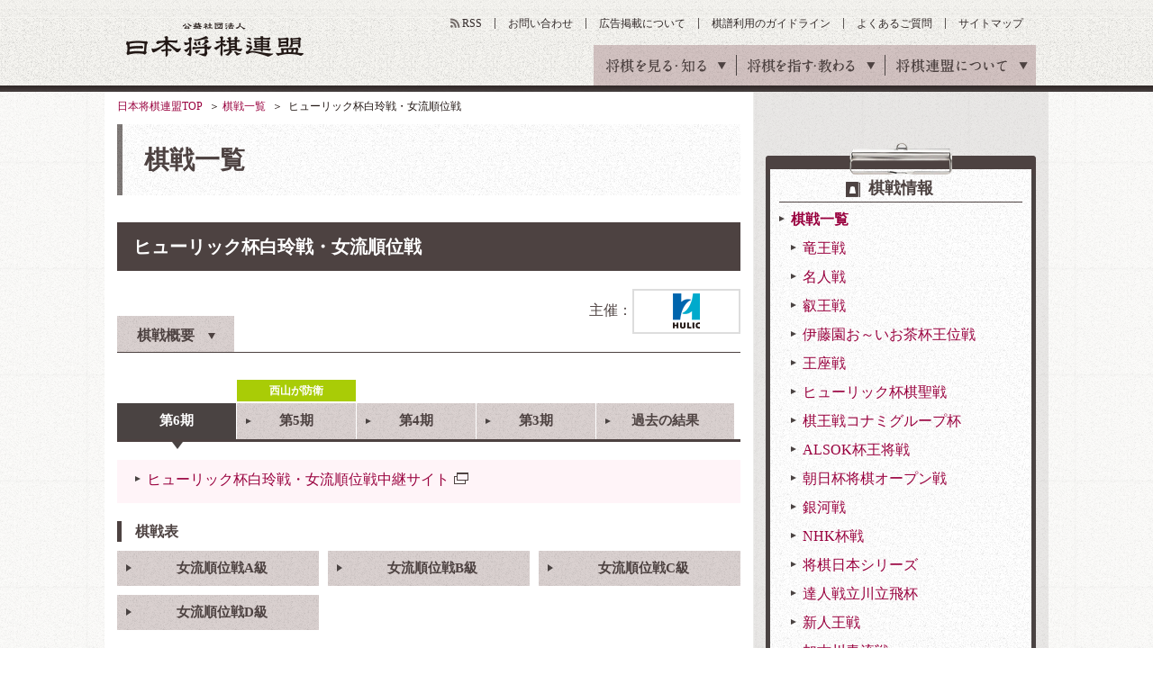

--- FILE ---
content_type: text/html
request_url: https://www.shogi.or.jp/match/hakurei/
body_size: 11149
content:
<!DOCTYPE HTML>
<html lang="ja"><!-- InstanceBegin template="/Templates/base.dwt" codeOutsideHTMLIsLocked="false" -->
<head>
<meta charset="utf-8">
<meta name="keywords" content="将棋,日本将棋連盟,しょうぎ,shogi,将棋会館">
<meta name="description" content="日本将棋連盟の
      
    
        ヒューリック杯白玲戦・女流順位戦
    
  のページです。日本将棋連盟は伝統文化としての将棋の普及発展と技術向上や将棋を通じた交流親善などを目的とした公益社団法人です。">
<title>
    
    
        ヒューリック杯白玲戦・女流順位戦
    
  ｜棋戦｜日本将棋連盟</title>

<meta property="og:title" content="
    
    
        ヒューリック杯白玲戦・女流順位戦
    
  ｜棋戦｜日本将棋連盟">
<meta property="og:type" content="article">
<meta property="og:description" content="日本将棋連盟の
      
    
        ヒューリック杯白玲戦・女流順位戦
    
  のページです。日本将棋連盟は伝統文化としての将棋の普及発展と技術向上や将棋を通じた交流親善などを目的とした公益社団法人です。">

<meta property="og:image" content="https://www.shogi.or.jp/common/images/ogp_img.png">

<link rel="alternate" type="application/atom+xml" href="https://www.shogi.or.jp/atom.xml" title="Atom">
<link rel="stylesheet" href="/common/css/styles.css?1538721371">
<link rel="stylesheet" href="/common/css/lowerSetting.css">
<link rel="stylesheet" media="all" href="/common/scripts/kifu_player/kifu_player.css" />
<meta http-equiv="X-UA-Compatible" content="IE=edge">
<script src="/common/scripts/jquery.js"></script>
<script src="/common/scripts/css_browser_selector.js"></script>
<script src="/common/scripts/fixHeight.js"></script>
<script src="/common/scripts/tab-control.js"></script>
<script src="/common/scripts/floatblock.js"></script>
<script src="/common/scripts/common.js?1538721369"></script>
<script type="text/javascript" async="async" src="//widgets.outbrain.com/outbrain.js"></script>
<script src="/common/scripts/kifu_player/kifu_player.js" type="text/javascript"></script>
<link rel="manifest" href="/common/scripts/manifest.json">
<script src="/common/scripts/js/brm/brm_pf.js"></script>
<script src="/common/scripts/js/brm/brm.js"></script>


      <link rel="stylesheet" href="/match/assets/css/match.css">
      <script src="/match/assets/js/match.js"></script>
      <script src="/common/scripts/gifffer.js"></script>
      

<!--[if lt IE 9]> <script src="/common/scripts/html5shiv.js"></script> <![endif]-->
<meta name="viewport" content="width=1100">
<script async='async' src='https://www.googletagservices.com/tag/js/gpt.js'></script>
<script>
  var googletag = googletag || {};
  googletag.cmd = googletag.cmd || [];
</script>
<script type="text/javascript">
var shgAd = new Object();
shgAd.path_value = location.pathname.substr(0,40);
shgAd.ref_value = "null";
if (document.referrer){
shgAd.ref_array=new Array();
shgAd.ref_array=document.referrer.split("/"); 
shgAd.ref_value = shgAd.ref_array[2];}
</script>

<script>
  googletag.cmd.push(function() {
  googletag.defineSlot('/1482203494/shogi_pc_topbanner', [[728, 90], [970, 90]], 'div-gpt-ad-1544087724462-0').addService(googletag.pubads());
  googletag.defineSlot('/1482203494/shogi_pc_footerbanner', [[970, 90], [970, 250]], 'div-gpt-ad-1544087894932-0').addService(googletag.pubads());
    googletag.defineSlot('/1482203494/shogi_pc_1strectangle', [[1, 1], [300, 250]], 'div-gpt-ad-1505270177229-0').addService(googletag.pubads());
    googletag.defineSlot('/1482203494/shogi_pc_2ndrectangle', [[1, 1], [300, 250]], 'div-gpt-ad-1505270177229-1').addService(googletag.pubads());
    googletag.defineSlot('/1482203494/shogi_pc_3rdrectangle', [[300, 250], [300, 600], [1, 1]], 'div-gpt-ad-1505270177229-2').addService(googletag.pubads());
  googletag.defineSlot('/1482203494/shogi_pc_text_column', ['fluid'], 'div-gpt-ad-1505275057006-3').addService(googletag.pubads());
    googletag.defineSlot('/1482203494/shogi_pc_2nd_middlerectangle_left', [[1, 1], [300, 250], [336, 280]], 'div-gpt-ad-1505273874215-3').addService(googletag.pubads());
    googletag.defineSlot('/1482203494/shogi_pc_2nd_middlerectangle_right', [[1, 1], [300, 250], [336, 280]], 'div-gpt-ad-1505273874215-4').addService(googletag.pubads());
    googletag.pubads().enableSingleRequest();
    googletag.pubads().collapseEmptyDivs();
    googletag.pubads().setTargeting('ref', shgAd.ref_value).setTargeting('url', shgAd.path_value);
    googletag.enableServices();
  });
</script>

</head>

<body>
<!-- Google Tag Manager -->
<noscript><iframe src="//www.googletagmanager.com/ns.html?id=GTM-W9B75J"
height="0" width="0" style="display:none;visibility:hidden"></iframe></noscript>
<script>(function(w,d,s,l,i){w[l]=w[l]||[];w[l].push({'gtm.start':
new Date().getTime(),event:'gtm.js'});var f=d.getElementsByTagName(s)[0],
j=d.createElement(s),dl=l!='dataLayer'?'&l='+l:'';j.async=true;j.src=
'//www.googletagmanager.com/gtm.js?id='+i+dl;f.parentNode.insertBefore(j,f);
})(window,document,'script','dataLayer','GTM-W9B75J');</script>
<!-- End Google Tag Manager -->
<!-- facebook sns -->
<div id="fb-root"></div>
<script>(function(d, s, id) {
  var js, fjs = d.getElementsByTagName(s)[0];
  if (d.getElementById(id)) return;
  js = d.createElement(s); js.id = id;
  js.src = "//connect.facebook.net/ja_JP/sdk.js#xfbml=1&version=v2.6";
  fjs.parentNode.insertBefore(js, fjs);
}(document, 'script', 'facebook-jssdk'));</script>

<!-- google sns -->

<script type="text/javascript">
  window.___gcfg = {lang: 'ja'};

  (function() {
    var po = document.createElement('script'); po.type = 'text/javascript'; po.async = true;
    po.src = 'https://apis.google.com/js/plusone.js';
    var s = document.getElementsByTagName('script')[0]; s.parentNode.insertBefore(po, s);
  })();
</script>
<div id="wrapper" class="column">

<header id="gheader">
<div class="gheaderInner">
<p class="logo"><a href="/">公益社団法人 日本将棋連盟</a></p>
<nav id="gnav">
<ul>
<li><span>将棋を見る・知る</span>
<div class="innerNav">
<ul>
<li><a id="news" href="/news/"><span class="gnavTxt-innerNav_01">将棋ニュース</span></a></li>
<li><a id="event" href="/event/"><span class="gnavTxt-innerNav_02">イベント・大会</span></a></li>
<li class="active"><a id="column" href="/column/"><span class="gnavTxt-innerNav_03">将棋コラム</span></a></li>
<li><a id="game" href="/game/"><span class="gnavTxt-innerNav_04">対局予定・結果</span></a></li>
<li><a id="match" href="/match/"><span class="gnavTxt-innerNav_05">棋戦（奨励会）</span></a></li>
<li><a id="player" href="/player/"><span class="gnavTxt-innerNav_06">棋士データベース</span></a></li>
</ul></div></li>
<li><span>将棋を指す・教わる</span>
<div class="innerNav">
<ul>
<li><a id="tournament" href="/tournament/"><span class="gnavTxt-innerNav_07">将棋大会</span></a></li>
<li><a id="school" href="/school/"><span class="gnavTxt-innerNav_08">将棋道場・教室</span></a></li>
<li><a id="branch" href="/branch/"><span class="gnavTxt-innerNav_09">支部・指導員</span></a></li>
<li><a id="license" href="/license/"><span class="gnavTxt-innerNav_10">免状</span></a></li>
<li><a id="tsumeShogi" href="/tsume_shogi/"><span class="gnavTxt-innerNav_11">詰将棋</span></a></li>
<li><a id="knowledge" href="/knowledge/"><span class="gnavTxt-innerNav_12">将棋の基礎知識</span></a></li>
</ul></div></li>
<li><span>将棋連盟について</span>
<div class="innerNav">
<ul>
<li><a id="about" href="/about/"><span class="gnavTxt-innerNav_13">連盟概要</span></a></li>
<li><a id="history" href="/history/"><span class="gnavTxt-innerNav_14">将棋の歴史</span></a></li>
<li><a id="kishikai" href="/kishikai/"><span class="gnavTxt-innerNav_15">棋士会</span></a></li>
<li><a id="base_tokyo" href="/about/base/tokyo/"><span class="gnavTxt-innerNav_16">将棋会館のご案内</span></a></li>
<li><a id="disclosure" href="/about/information_disclosure.html"><span class="gnavTxt-innerNav_17">情報公開</span></a></li>
<li class="kansai"><a id="base_kansai" href="/kansai/"><span class="gnavTxt-innerNav_18">関西将棋会館</span></a></li>
</ul></div></li>
</ul>
<!-- / #gnav --></nav>

<ul class="headerUtilityNav">
<li class="rss"><a id="rss" href="https://www.shogi.or.jp/atom.xml" target="_blank">RSS</a></li>
<li><a id="contact" href="/info/">お問い合わせ</a></li>
<li><a id="advertising" href="/advertising/">広告掲載について</a></li>
<li><a id="kifuguideline" href="https://www.shogi.or.jp/kifuguideline/terms.html">棋譜利用のガイドライン</a></li>
<li><a id="faq" href="/faq/">よくあるご質問</a></li>
<li><a id="sitemap" href="/sitemap/">サイトマップ</a></li>
</ul>

<!-- / .gheaderInner --></div>
<!-- / #gheader --></header>
      

        <div class="topicpath">
          <ul>
            <li><a href="/">日本将棋連盟TOP</a></li>
            <!-- InstanceBeginEditable name="topicPath" -->
            <li><a href="/match/">棋戦一覧</a></li>
            <li>
              
    
        ヒューリック杯白玲戦・女流順位戦
    
  
            </li>
            <!-- InstanceEndEditable -->
          </ul>
          <!-- / .topicpath -->
        </div>

        <div id="container" class="hakurei match">
<main id="main">
<section id="contents" class="index">
<!-- InstanceBeginEditable name="contents" -->
<div class="section02">
<h1 class="pageHeadingElementsA01">棋戦一覧</h1>
<!-- / .section02 -->
</div>

<div class="section02">
<h2 class="headingElementsA01">
    
        ヒューリック杯白玲戦・女流順位戦
    
  </h2>
<!-- / .section02 -->
</div>

<div class="headingElementsA01Area">

<div class="matchDetails">
  <a href="#"><h3 class="matchDetailsTtl matchDetailsTtlClosed" id="matchDetailsBtn">棋戦概要</h3></a>
 <p class="headingA01Parts01">主催：<a href="https://www.hulic.co.jp/" target="_blank"><img src="/common/images/mod_logo_header_hulic_01.png" width="120" height="50" alt="ヒューリック株式会社"></a></p>


</div>
<!-- / .headingElementsA01Area -->
</div>

<div class="section04">
<div class="textAreaElements01 matchDetailsHide" id="matchDetailsContent">

<h3 class="fwb">正式名称</h3>
<p class="mb20">「ヒューリック杯 白玲戦・女流順位戦」</p>

<h3 class="fwb">タイトル称号名</h3>
<p class="mb20">「白玲」</p>

<h3 class="fwb">棋戦</h3>
<p class="mb20">
＜女流順位戦＞<br>
全女流棋士をA級からD級の4クラスに分けリーグ戦を行います。<br>
A級で同率首位の女流棋士が複数出た場合は、同率者によるプレーオフを行い白玲への挑戦を決定します。

</p>

<h3 class="fwb">持ち時間</h3>
<p class="mb20">
C級・D級：各2時間(チェスクロック)切れたら一手60秒未満<br>
A級・B級：各3時間(チェスクロック)切れたら一手60秒未満<br>
白玲戦七番勝負：各4時間(チェスクロック)切れたら一手60秒未満
</p>

<h3 class="fwb">優勝賞金</h3>
<p class="mb0">4000万円</p>
</div>
<!-- / .section04 -->
</div>

<div class="section04">
<div class="tabElements01 jsTabElements01">
<ul class="match-status">



  <li></li>



  <li><span class="cal-green">西山が防衛 </span></li>



  <li></li>



  <li></li>



</ul>
<ul id="jsTabE01_tabNav" class="tabNav01 floatListMatch toptab-border">
  
  
  <li>
    <a href="#jsTabE01_01" style="height:40px;" class="">
      第6期
    </a>
  </li>
  
  
  <li>
    <a href="#jsTabE01_02" style="height:40px;" class="">
      第5期
    </a>
  </li>
  
  
  <li>
    <a href="#jsTabE01_03" style="height:40px;" class="">
      第4期
    </a>
  </li>
  
  
  <li>
    <a href="#jsTabE01_04" style="height:40px;" class="">
      第3期
    </a>
  </li>
  
  
  
  
  <li>
    <a href="#jsTabE01_05" style="height:40px;">
      過去の結果
    </a>
  </li>
  
</ul>



<div id="jsTabE01_01" class="tabContentsA02" style="display: block;">




<div class="innerBlock02 mb20">
<p class="linkStyle01 mb5"><a href="http://live.shogi.or.jp/hakurei/" target="_blank">ヒューリック杯白玲戦・女流順位戦中継サイト</a></p>
<!-- / .innerBlock02 --></div>








<div class="mb20">
<h4 class="headingElementsC01 min">棋戦表</h4>
<ul class="floatListA01Col3-10 btnElementsC01 tac">

<li><a href="/match/hakurei/6/a.html" target="_blank">女流順位戦A級</a></li>
<li><a href="/match/hakurei/6/b.html" target="_blank">女流順位戦B級</a></li>
<li><a href="/match/hakurei/6/c.html" target="_blank">女流順位戦C級</a></li>
<li><a href="/match/hakurei/6/d.html" target="_blank">女流順位戦D級</a></li>
</ul>
</div>





</div>


<div id="jsTabE01_02" class="tabContentsA02" style="display: block;">




<div class="innerBlock02 mb20">
<p class="linkStyle01 mb5"><a href="http://live.shogi.or.jp/hakurei/" target="_blank">ヒューリック杯白玲戦・女流順位戦中継サイト</a></p>
<!-- / .innerBlock02 --></div>










<div class="uniqueLayoutElements01 mb20">
<div class="imgArea">
<div class="inner">
<figure class="image"><img src="/match/images/ph_winner/05hakurei_nisiyama.jpg" alt=""></figure><p>第5期白玲</p>
<p class="name"><a href="/player/lady/73.html">西山朋佳</a></p>
<!-- / .inner -->
</div>
<!-- / .imgArea -->
</div>


<div class="innerBlock01">
<h3 class="headingElementsA01 min ico03">七番勝負</h3>
<table class="tableElements06 mb30">
<colgroup><col class="col01"></colgroup>
<colgroup>
<col class="col02">
<col class="col02">
<col class="col02">
<col class="col02">
<col class="col02">
<col class="col02">
<col class="col02">
<col class="col02">
</colgroup>
<thead><tr>
<th scope="col">対局者・局数</th>
<th scope="col">第1局</th>
<th scope="col">第2局</th>
<th scope="col">第3局</th>
<th scope="col">第4局</th>
<th scope="col">第5局</th>
<th scope="col">第6局</th>
<th scope="col">第7局</th>	
<th scope="col">&nbsp;</th>
</tr></thead>
<tbody>
<tr>
<td><a href="/player/lady/73.html">西山朋佳</a>白玲</td>
<td>○</td>
<td>●</td>
<td>●</td>
<td>○</td>
<td>○</td>
<td>○</td>
<td></td>
<td>防衛</td>
</tr>
<tr>
<td><a href="/player/lady/33.html">福間香奈</a>女流六冠</td>
<td>●</td>
<td>○</td>
<td>○</td>
<td>●</td>
<td>●</td>
<td>●</td>
<td></td>
<td></td>
</tr>
</tbody>
</table>
<p class="linkStyle01 tar">
  <a href="/match/hakurei/5/index.html" target="_blank">第5期七番勝負概要・日程はこちら</a>
</p>



<!-- / .innerBlock01 -->
</div>
<!-- / .uniqueLayoutElements01 -->
</div>





<div class="mb20">
<h4 class="headingElementsC01 min">棋戦表</h4>
<ul class="floatListA01Col3-10 btnElementsC01 tac">

<li><a href="/match/hakurei/5/a.html" target="_blank">女流順位戦A級</a></li>
<li><a href="/match/hakurei/5/b.html" target="_blank">女流順位戦B級</a></li>
<li><a href="/match/hakurei/5/c.html" target="_blank">女流順位戦C級</a></li>
<li><a href="/match/hakurei/5/d.html" target="_blank">女流順位戦D級</a></li>
</ul>
</div>





</div>


<div id="jsTabE01_03" class="tabContentsA02" style="display: block;">




<div class="innerBlock02 mb20">
<p class="linkStyle01 mb5"><a href="http://live.shogi.or.jp/hakurei/" target="_blank">ヒューリック杯白玲戦・女流順位戦中継サイト</a></p>
<!-- / .innerBlock02 --></div>










<div class="uniqueLayoutElements01 mb20">
<div class="imgArea">
<div class="inner">
<figure class="image"><img src="/match/images/ph_winner/04hakurei_nisiyama.jpg" alt=""></figure><p>第4期白玲</p>
<p class="name"><a href="/player/lady/73.html">西山朋佳</a></p>
<!-- / .inner -->
</div>
<!-- / .imgArea -->
</div>


<div class="innerBlock01">
<h3 class="headingElementsA01 min ico03">七番勝負</h3>
<table class="tableElements06 mb30">
<colgroup><col class="col01"></colgroup>
<colgroup>
<col class="col02">
<col class="col02">
<col class="col02">
<col class="col02">
<col class="col02">
<col class="col02">
<col class="col02">
<col class="col02">
</colgroup>
<thead><tr>
<th scope="col">対局者・局数</th>
<th scope="col">第1局</th>
<th scope="col">第2局</th>
<th scope="col">第3局</th>
<th scope="col">第4局</th>
<th scope="col">第5局</th>
<th scope="col">第6局</th>
<th scope="col">第7局</th>	
<th scope="col">&nbsp;</th>
</tr></thead>
<tbody>
<tr>
<td><a href="/player/lady/73.html">西山朋佳</a>白玲</td>
<td>○</td>
<td>●</td>
<td>●</td>
<td>○</td>
<td>□</td>
<td>□</td>
<td></td>
<td>防衛</td>
</tr>
<tr>
<td><a href="/player/lady/33.html">福間香奈</a>女流五冠</td>
<td>●</td>
<td>○</td>
<td>○</td>
<td>●</td>
<td>■</td>
<td>■</td>
<td></td>
<td></td>
</tr>
</tbody>
</table>
<p class="linkStyle01 tar">
  <a href="/match/hakurei/4/index.html" target="_blank">第4期七番勝負概要・日程はこちら</a>
</p>



<!-- / .innerBlock01 -->
</div>
<!-- / .uniqueLayoutElements01 -->
</div>





<div class="mb20">
<h4 class="headingElementsC01 min">棋戦表</h4>
<ul class="floatListA01Col3-10 btnElementsC01 tac">

<li><a href="/match/hakurei/4/a.html" target="_blank">女流順位戦A級</a></li>
<li><a href="/match/hakurei/4/b.html" target="_blank">女流順位戦B級</a></li>
<li><a href="/match/hakurei/4/c.html" target="_blank">女流順位戦C級</a></li>
<li><a href="/match/hakurei/4/d.html" target="_blank">女流順位戦D級</a></li>
</ul>
</div>





</div>


<div id="jsTabE01_04" class="tabContentsA02" style="display: block;">




<div class="innerBlock02 mb20">
<p class="linkStyle01 mb5"><a href="http://live.shogi.or.jp/hakurei/" target="_blank">ヒューリック杯白玲戦・女流順位戦中継サイト</a></p>
<!-- / .innerBlock02 --></div>










<div class="uniqueLayoutElements01 mb20">
<div class="imgArea">
<div class="inner">
<figure class="image"><img src="/match/images/ph_winner/03hakurei_nisiyama.jpg" alt=""></figure><p>第3期白玲</p>
<p class="name"><a href="/player/lady/73.html">西山朋佳</a></p>
<!-- / .inner -->
</div>
<!-- / .imgArea -->
</div>


<div class="innerBlock01">
<h3 class="headingElementsA01 min ico03">七番勝負</h3>
<table class="tableElements06 mb30">
<colgroup><col class="col01"></colgroup>
<colgroup>
<col class="col02">
<col class="col02">
<col class="col02">
<col class="col02">
<col class="col02">
<col class="col02">
<col class="col02">
<col class="col02">
</colgroup>
<thead><tr>
<th scope="col">対局者・局数</th>
<th scope="col">第1局</th>
<th scope="col">第2局</th>
<th scope="col">第3局</th>
<th scope="col">第4局</th>
<th scope="col">第5局</th>
<th scope="col">第6局</th>
<th scope="col">第7局</th>	
<th scope="col">&nbsp;</th>
</tr></thead>
<tbody>
<tr>
<td><a href="/player/lady/33.html">里見香奈</a>白玲</td>
<td>○</td>
<td>●</td>
<td>●</td>
<td>●</td>
<td>○</td>
<td>○</td>
<td>●</td>
<td></td>
</tr>
<tr>
<td><a href="/player/lady/73.html">西山朋佳</a>女流三冠</td>
<td>●</td>
<td>○</td>
<td>○</td>
<td>○</td>
<td>●</td>
<td>●</td>
<td>○</td>
<td>奪取</td>
</tr>
</tbody>
</table>
<p class="linkStyle01 tar">
  <a href="/match/hakurei/3/index.html" target="_blank">第3期七番勝負概要・日程はこちら</a>
</p>



<!-- / .innerBlock01 -->
</div>
<!-- / .uniqueLayoutElements01 -->
</div>





<div class="mb20">
<h4 class="headingElementsC01 min">棋戦表</h4>
<ul class="floatListA01Col3-10 btnElementsC01 tac">

<li><a href="/match/hakurei/3/a.html" target="_blank">女流順位戦A級</a></li>
<li><a href="/match/hakurei/3/b.html" target="_blank">女流順位戦B級</a></li>
<li><a href="/match/hakurei/3/c.html" target="_blank">女流順位戦C級</a></li>
<li><a href="/match/hakurei/3/d.html" target="_blank">女流順位戦D級</a></li>
</ul>
</div>





</div>





<div id="jsTabE01_05" class="tabContentsA02" style="display: none;">



<table class="tableElements05 tac">
<colgroup style="width:40px;"></colgroup>
<colgroup style="width:auto;"></colgroup>
<colgroup style="width:110px;"></colgroup>
<colgroup style="width:auto;"></colgroup>
<colgroup style="width:110px;"></colgroup>
<colgroup style="width:280px;"></colgroup>
<thead><tr>
<th scope="col">期</th>
<th scope="col">年</th>
<th scope="col">優勝者</th>
<th scope="col">成績</th>
<th scope="col">相手</th>
<th scope="col">女流順位戦対戦表</th>
</tr></thead>
<tbody>

<tr>
<td>5</td>
<td>2025</td>
<td><a href="/player/lady/73.html">西山朋佳</a></td>
<td>４－２</td>
<td><a href="/player/lady/33.html">福間香奈</a></td>
<td>
<a href="/match/hakurei/5/index.html" target="_blank">七番勝負</a> ｜	
<a href="/match/hakurei/5/a.html" target="_blank">Ａ級</a> ｜<br>
<a href="/match/hakurei/5/b.html" target="_blank">Ｂ級</a> ｜
<a href="/match/hakurei/5/c.html" target="_blank">Ｃ級</a> ｜
<a href="/match/hakurei/5/d.html" target="_blank">Ｄ級</a>
</td>
</tr>


<tr>
<td>4</td>
<td>2024</td>
<td><a href="/player/lady/73.html">西山朋佳</a></td>
<td>４－２</td>
<td><a href="/player/lady/33.html">福間香奈</a></td>
<td>
<a href="/match/hakurei/4/index.html" target="_blank">七番勝負</a> ｜	
<a href="/match/hakurei/4/a.html" target="_blank">Ａ級</a> ｜<br>
<a href="/match/hakurei/4/b.html" target="_blank">Ｂ級</a> ｜
<a href="/match/hakurei/4/c.html" target="_blank">Ｃ級</a> ｜
<a href="/match/hakurei/4/d.html" target="_blank">Ｄ級</a>
</td>
</tr>


<tr>
<td>3</td>
<td>2023</td>
<td><a href="/player/lady/73.html">西山朋佳</a></td>
<td>４－３</td>
<td><a href="/player/lady/33.html">里見香奈</a></td>
<td>
<a href="/match/hakurei/3/index.html" target="_blank">七番勝負</a> ｜	
<a href="/match/hakurei/3/a.html" target="_blank">Ａ級</a> ｜<br>
<a href="/match/hakurei/3/b.html" target="_blank">Ｂ級</a> ｜
<a href="/match/hakurei/3/c.html" target="_blank">Ｃ級</a> ｜
<a href="/match/hakurei/3/d.html" target="_blank">Ｄ級</a>
</td>
</tr>


<tr>
<td>2</td>
<td>2022</td>
<td><a href="/player/lady/33.html">里見香奈</a></td>
<td>４－３</td>
<td><a href="/player/lady/73.html">西山朋佳</a></td>
<td>
<a href="/match/hakurei/2/index.html" target="_blank">七番勝負</a> ｜	
<a href="/match/hakurei/2/a.html" target="_blank">Ａ級</a> ｜<br>
<a href="/match/hakurei/2/b.html" target="_blank">Ｂ級</a> ｜
<a href="/match/hakurei/2/c.html" target="_blank">Ｃ級</a> ｜
<a href="/match/hakurei/2/d.html" target="_blank">Ｄ級</a>
</td>
</tr>

<tr>
<td>1</td>
<td>2021</td>
<td><a href="/player/lady/73.html">西山朋佳</a></td>
<td>４－０</td>
<td>渡部　愛※</td>
<td>
<a href="/match/hakurei/1/index.html" target="_blank">七番勝負</a> ｜	
<a href="/match/hakurei/1/tournament.html" target="_blank">順位決定トーナメント戦</a> ｜<br>
<a href="/match/hakurei/1/league_ad.html" target="_blank">順位決定リーグ戦A組～D組</a> ｜
<a href="/match/hakurei/1/league_eh.html" target="_blank">順位決定リーグ戦E組～H組</a>
</td>
</tr>
</tbody>
</table>





</div>


<ul id="jsTabE01_tabNav_b" class="tabNav01 floatListMatch bottab-border">

  
  
  <li>
    <a href="#jsTabE01_01" style="height:40px;">
      第6期
    </a>
  </li>
  
  
  <li>
    <a href="#jsTabE01_02" style="height:40px;">
      第5期
    </a>
  </li>
  
  
  <li>
    <a href="#jsTabE01_03" style="height:40px;">
      第4期
    </a>
  </li>
  
  
  <li>
    <a href="#jsTabE01_04" style="height:40px;">
      第3期
    </a>
  </li>
  
  
  
  
  <li>
    <a href="#jsTabE01_05" style="height:40px;">
      過去の結果
    </a>
  </li>
  
</ul>

<!-- / .jsTabElements01 -->
</div>
<!-- / .section04 -->
</div>

<div class="column2-A01 imgColumnElements02 mb40">
<div class="inner">
<!-- /1482203494/shogi_pc_2nd_middlerectangle_left -->
<div id='div-gpt-ad-1505273874215-3'>
<script>
googletag.cmd.push(function() { googletag.display('div-gpt-ad-1505273874215-3'); });
</script>
</div>
<!-- / .inner --></div>
<div class="inner">
<!-- /1482203494/shogi_pc_2nd_middlerectangle_right -->
<div id='div-gpt-ad-1505273874215-4'>
<script>
googletag.cmd.push(function() { googletag.display('div-gpt-ad-1505273874215-4'); });
</script>
</div>
<!-- / .inner -->
</div>
<!-- / .column2-A01 -->
</div>

<div class="section02">
<div class="headingElementsA01Area">
<h2 class="headingElementsA01 min ico04"><!--ヒューリック杯白玲戦・女流順位戦-->関連記事</h2>
<p class="headingA01Parts01 linkStyle02"><a href="/report/match_hakurei/index.html">もっと見る</a></p>
<!-- / .headingElementsA01Area --></div>
<!-- / .section02 --></div>
<div class="section02">
<div class="column3-A01 fixHeight imgColumnElements01 subReport01">
<div class="inner"><a href="https://www.shogi.or.jp/event/2025/11/5_57.html?mi=rlt_match"><figure class="image"><img src="/event/image/thumbnail_l.jpg" alt=""></figure><p class="date">2025年11月06日</p><p class="text">ヒューリック杯第5期白玲戦　西山朋佳白玲就位式 参加者募集のお知らせ</p></a></div><div class="inner"><a href="https://www.shogi.or.jp/news/2025/10/251018_n_result_01.html?mi=rlt_match"><figure class="image"><img src="https://www.shogi.or.jp/news/assets_c/2025/10/news_hakurei5_06-thumb-autox130-48640.jpg" alt=""></figure><p class="date">2025年10月18日</p><p class="text">西山朋佳白玲VS福間香奈女流六冠 ヒューリック杯第5期白玲戦七番勝負第6局 西山白玲の勝利</p></a></div><div class="inner"><a href="https://www.shogi.or.jp/news/2025/10/251018_n_01.html?mi=rlt_match"><figure class="image"><img src="https://www.shogi.or.jp/news/assets_c/2025/10/news_hakurei5_06-thumb-autox130-48640.jpg" alt=""></figure><p class="date">2025年10月18日</p><p class="text">西山朋佳白玲VS福間香奈女流六冠 ヒューリック杯第5期白玲戦七番勝負第6局</p></a></div><div class="inner"><a href="https://www.shogi.or.jp/news/2025/10/56r.html?mi=rlt_match"><figure class="image"><img src="/news/image/thumbnail_l.jpg" alt=""></figure><p class="date">2025年10月17日</p><p class="text">ヒューリック杯第5期白玲戦戦七番勝負第6局をRチャンネルでライブ配信</p></a></div><div class="inner"><a href="https://www.shogi.or.jp/news/2025/10/251011_n_result_01.html?mi=rlt_match"><figure class="image"><img src="https://www.shogi.or.jp/news/assets_c/2025/10/news_hakurei5_05-thumb-autox130-48578.jpg" alt=""></figure><p class="date">2025年10月11日</p><p class="text">西山朋佳白玲VS福間香奈女流六冠 ヒューリック杯第5期白玲戦七番勝負第5局 西山白玲の勝利</p></a></div><div class="inner"><a href="https://www.shogi.or.jp/news/2025/10/251011_n_01.html?mi=rlt_match"><figure class="image"><img src="https://www.shogi.or.jp/news/assets_c/2025/10/news_hakurei5_05-thumb-autox130-48578.jpg" alt=""></figure><p class="date">2025年10月11日</p><p class="text">西山朋佳白玲VS福間香奈女流六冠 ヒューリック杯第5期白玲戦七番勝負第5局</p></a></div><!-- / .column3-A01 --></div>
<!-- / .section02 --></div>





<!--//For article page footer - Desktop and Mobile-->
<div class="OUTBRAIN" data-src="DROP_PERMALINK_HERE" data-widget-id="AR_1" data-ob-template="JapanShogiAssociation"></div>
<div class="OUTBRAIN" data-src="DROP_PERMALINK_HERE" data-widget-id="AR_2" data-ob-template="JapanShogiAssociation"></div>


</mt:If>
</section>

  <aside id="aside">
  
  <div class="addArea">
<!-- /1482203494/shogi_pc_1strectangle -->
<div id='div-gpt-ad-1505270177229-0'>
<script>
googletag.cmd.push(function() { googletag.display('div-gpt-ad-1505270177229-0'); });
</script>
</div>
<!-- / .addArea --></div>
      <div class="asideParts01">
        <dl class="linkStyle01">
          <dt><span class="ico02">棋戦情報</span></dt>
          
            <dd class="active">
              <a href="/match/">
              棋戦一覧
              </a>
              
                
                  
                    
                      
                    
                      
                    
                      
                    
                      
                    
                      
                    
                      
                    
                      
                    
                      
                    
                      
                    
                      
                    
                      
                    
                      
                    
                      
                    
                      
                    
                      
                    
                      
                    
                      
                    
                    
                      <ul>
                        
                        
                        
                        <li>
                          <a href="/match/kisenichiran/../ryuuou/">
                            竜王戦
                          </a>
                        </li>
                        
                        
                      
                        
                        
                        <li>
                          <a href="/match/kisenichiran/../junni/">
                            名人戦
                          </a>
                        </li>
                        
                        
                      
                        
                        
                        <li>
                          <a href="/match/kisenichiran/../eiou/">
                            叡王戦
                          </a>
                        </li>
                        
                        
                      
                        
                        
                        <li>
                          <a href="/match/kisenichiran/../oui/">
                            伊藤園お～いお茶杯王位戦
                          </a>
                        </li>
                        
                        
                      
                        
                        
                        <li>
                          <a href="/match/kisenichiran/../ouza/">
                            王座戦
                          </a>
                        </li>
                        
                        
                      
                        
                        
                        <li>
                          <a href="/match/kisenichiran/../kisei/">
                            ヒューリック杯棋聖戦
                          </a>
                        </li>
                        
                        
                      
                        
                        
                        <li>
                          <a href="/match/kisenichiran/../kiou/">
                            棋王戦コナミグループ杯
                          </a>
                        </li>
                        
                        
                      
                        
                        
                        <li>
                          <a href="/match/kisenichiran/../oushou/">
                            ALSOK杯王将戦
                          </a>
                        </li>
                        
                        
                      
                        
                        
                        <li>
                          <a href="/match/kisenichiran/../asahi_cup/">
                            朝日杯将棋オープン戦
                          </a>
                        </li>
                        
                        
                      
                        
                        
                        <li>
                          <a href="/match/kisenichiran/../ginga/">
                            銀河戦
                          </a>
                        </li>
                        
                        
                      
                        
                        
                        <li>
                          <a href="/match/kisenichiran/../nhk/">
                            NHK杯戦
                          </a>
                        </li>
                        
                        
                      
                        
                        
                        <li>
                          <a href="/match/kisenichiran/../jt/">
                            将棋日本シリーズ
                          </a>
                        </li>
                        
                        
                      
                        
                        
                        <li>
                          <a href="/match/kisenichiran/../tatsujinsen/">
                            達人戦立川立飛杯
                          </a>
                        </li>
                        
                        
                      
                        
                        
                        <li>
                          <a href="/match/kisenichiran/../shinjin/">
                            新人王戦
                          </a>
                        </li>
                        
                        
                      
                        
                        
                        <li>
                          <a href="/match/kisenichiran/../kakogawa/">
                            加古川青流戦
                          </a>
                        </li>
                        
                        
                      
                        
                        
                        <li>
                          <a href="/match/kisenichiran/../abematv/">
                            ABEMAトーナメント
                          </a>
                        </li>
                        
                        
                      
                        
                        
                        <li>
                          <a href="/match/kisenichiran/../suntory/">
                            SUNTORY将棋オールスター東西対抗戦
                          </a>
                        </li>
                        
                        
                      
                      </ul>
                    
            </dd>
          
            <dd class="active">
              <a href="/match/index.html#jsTabE02_02">
              女流棋戦一覧
              </a>
              
                
                  
                    
                      
                    
                      
                    
                      
                    
                      
                    
                      
                    
                      
                    
                      
                    
                      
                    
                    
                      <ul>
                        
                        
                        
                        <li>
                          <a href="/match/joryukisenichiran/../hakurei/">
                            ヒューリック杯白玲戦・女流順位戦
                          </a>
                        </li>
                        
                        
                      
                        
                        
                        <li>
                          <a href="/match/joryukisenichiran/../seirei/">
                            大成建設杯清麗戦
                          </a>
                        </li>
                        
                        
                      
                        
                        
                        <li>
                          <a href="/match/joryukisenichiran/../mynavi/">
                            マイナビ女子オープン
                          </a>
                        </li>
                        
                        
                      
                        
                        
                        <li>
                          <a href="/match/joryukisenichiran/../jo_ouza/">
                            リコー杯女流王座戦
                          </a>
                        </li>
                        
                        
                      
                        
                        
                        <li>
                          <a href="/match/joryukisenichiran/../jo_meijin/">
                            ユニバーサル杯女流名人戦
                          </a>
                        </li>
                        
                        
                      
                        
                        
                        <li>
                          <a href="/match/joryukisenichiran/../jo_oui/">
                            女流王位戦
                          </a>
                        </li>
                        
                        
                      
                        
                        
                        <li>
                          <a href="/match/joryukisenichiran/../jo_oushou/">
                            霧島酒造杯女流王将戦
                          </a>
                        </li>
                        
                        
                      
                        
                        
                        <li>
                          <a href="/match/joryukisenichiran/../touka/">
                            倉敷藤花戦
                          </a>
                        </li>
                        
                        
                      
                      </ul>
                    
            </dd>
          
            <dd class="active">
              <a href="/match/etc/">
              企画トーナメント
              </a>
              
                
                  
                    
                      
                    
                      
                    
                    
                      <ul>
                        
                        
                        
                        <li>
                          <a href="/match/etc/../unoffi_match/toyokanetsu/">
                            トーヨーカネツ杯関西女流新鋭戦
                          </a>
                        </li>
                        
                        
                      
                        
                        
                        <li>
                          <a href="/match/etc/../unoffi_match/shirataki/">
                            白瀧あゆみ杯
                          </a>
                        </li>
                        
                        
                      
                      </ul>
                    
            </dd>
          
            <dd class="active">
              <a href="/match/finished/">
              終了・休止棋戦一覧
              </a>
              
                
                  
                    
                      
                    
                      
                    
                      
                    
                      
                    
                    
                      <ul>
                        
                        
                        
                        <li>
                          <a href="/match/finished/../denou/">
                            電王戦
                          </a>
                        </li>
                        
                        
                      
                        
                        
                        <li>
                          <a href="/match/finished/../yamada/">
                            YAMADAチャレンジ杯
                          </a>
                        </li>
                        
                        
                      
                        
                        
                        <li>
                          <a href="/match/finished/../jo_yamada/">
                            YAMADA女流チャレンジ杯
                          </a>
                        </li>
                        
                        
                      
                        
                        
                        <li>
                          <a href="/match/finished/../unoffi_match/hanamizuki/">
                            花みずき女流オープン
                          </a>
                        </li>
                        
                        
                      
                      </ul>
                    
            </dd>
          
            <dd class="active">
              <a href="/match/shoreikai/">
              奨励会
              </a>
              
                
                  
                    
                    
            </dd>
          
            <dd class="active">
              <a href="/match/training/">
              研修会
              </a>
              
                
                  
                    
                    
            </dd>
          
            <dd class="active">
              <a href="/match/ikuseikai_lady/">
              女流育成会
              </a>
              
                
                  
                    
                    
            </dd>
          
            <dd class="active">
              <a href="/match/taikyoku_rules/">
              対局規則
              </a>
              
                
                  
                    
                    
            </dd>
          
            <dd class="active">
              <a href="/match/dan_provisions/">
              昇段規定
              </a>
              
                
                  
                    
                    
            </dd>
          
        </dl>
        <!-- / .asideParts03 -->
      </div>

      <div class="addArea">
<!-- /1482203494/shogi_pc_2ndrectangle -->
<div id='div-gpt-ad-1505270177229-1'>

<script>
googletag.cmd.push(function() { googletag.display('div-gpt-ad-1505270177229-1'); });
</script>

</div>

<!-- / .addArea --></div>


        <div class="asideParts04">
          <div class="mb20">
            <p class="ttl tal mb10"><em>公式facebookページ</em></p>
            <div class="fb-page" data-href="https://www.facebook.com/shogi.jsa/" data-width="260" data-small-header="true" data-adapt-container-width="true" data-hide-cover="false" data-show-facepile="true">
              <blockquote cite="https://www.facebook.com/shogi.jsa/" class="fb-xfbml-parse-ignore"><a href="https://www.facebook.com/shogi.jsa/">日本将棋連盟</a></blockquote>
            </div>
          </div>
          <p class="ttl tal mb10"><em>公式X</em></p>
          <a href="https://twitter.com/shogi_jsa" class="twitter-follow-button" data-show-count="false">Follow @shogi_jsa</a>
          <a class="twitter-timeline" data-width="260" data-height="300" href="https://twitter.com/shogi_jsa">Tweets by shogi_jsa</a>
          <script async src="//platform.twitter.com/widgets.js" charset="utf-8"></script>
          <!-- / .asideParts04 -->
        </div>

        <div class="addArea asideFloatClass">
          <script async src="//pagead2.googlesyndication.com/pagead/js/adsbygoogle.js"></script>
          <!-- side_bottom_300*250 -->
          <ins class="adsbygoogle" style="display:inline-block;width:300px;height:250px" data-ad-client="ca-pub-1384156288001064" data-ad-slot="9122763832"></ins>
          <script>
            (adsbygoogle = window.adsbygoogle || []).push({});
          </script>
        </div>
        <!-- / .addArea -->

        <div class="asideParts04 asideFloatClass">
<p class="ttl"><em>将棋コラムの人気記事</em></p>
<ul>
<li>
<a href="https://www.shogi.or.jp/column/2025/12/5_11.html?mi=side">
<div class="imgLayoutElementsB01">
<figure class="image"><img src="https://www.shogi.or.jp/column/assets_c/2025/12/15joryuouza_review_thumb02-thumb-50xauto-49138.jpg" width="50" height="50" alt=""></figure>
<div class="text">
<p>福間、5連覇達成　～リコー杯女流王座戦振り返り～</p>
</div>
</div><!-- / .imgLayoutElementsB01 -->
</a>
</li>
<li>
<a href="https://www.shogi.or.jp/column/2025/12/post_588.html?mi=side">
<div class="imgLayoutElementsB01">
<figure class="image"><img src="https://www.shogi.or.jp/column/assets_c/2025/11/online_school_part01_thumb02-thumb-50xauto-49050.jpg" width="50" height="50" alt=""></figure>
<div class="text">
<p>【後編】オンライン将棋スクール　～飯塚一門特別座談会～</p>
</div>
</div><!-- / .imgLayoutElementsB01 -->
</a>
</li>
<li>
<a href="https://www.shogi.or.jp/column/2025/12/post_587.html?mi=side">
<div class="imgLayoutElementsB01">
<figure class="image"><img src="https://www.shogi.or.jp/column/assets_c/2025/11/120_120-thumb-50xauto-49072.jpg" width="50" height="50" alt=""></figure>
<div class="text">
<p>第3回達人戦立川立飛杯が開幕！　勝又清和七段による第2回達人戦の振り返り！</p>
</div>
</div><!-- / .imgLayoutElementsB01 -->
</a>
</li>
<li>
<a href="https://www.shogi.or.jp/column/2025/11/11_8.html?mi=side">
<div class="imgLayoutElementsB01">
<figure class="image"><img src="https://www.shogi.or.jp/column/assets_c/2025/11/202511early_thumb02-thumb-50xauto-49088.jpg" width="50" height="50" alt=""></figure>
<div class="text">
<p>藤井が永世竜王に　11月上旬の注目対局を格言で振り返る</p>
</div>
</div><!-- / .imgLayoutElementsB01 -->
</a>
</li>
<li>
<a href="https://www.shogi.or.jp/column/2025/11/post_586.html?mi=side">
<div class="imgLayoutElementsB01">
<figure class="image"><img src="https://www.shogi.or.jp/column/assets_c/2025/11/online_school_part01_thumb02-thumb-50xauto-49050.jpg" width="50" height="50" alt=""></figure>
<div class="text">
<p>【前編】オンライン将棋スクール　～飯塚一門特別座談会～</p>
</div>
</div><!-- / .imgLayoutElementsB01 -->
</a>
</li>
</ul>
<p class="linkStyle01 tar fs13"><a href="/column/?mi=side">もっと見る</a></p>
<!-- / .asideParts04 --></div>


        <!-- / #aside -->
  </aside>


</main>
<!-- / #container -->
</div>


          <div class="footerMenuAreaWrap">
<div id="footerMenuArea">
<div class="footerMenuAreaInner01">
<dl>
<dt>将棋を見る・知る</dt>
<dd><a id="f-news" href="/news/">将棋ニュース</a></dd>
<dd><a id="f-event" href="/event/">イベント・大会</a></dd>
<dd><a id="f-column" href="/column/">将棋コラム</a></dd>
<dd><a id="f-game" href="/game/">対局予定・結果</a></dd>
<dd><a id="f-match" href="/match/">棋戦（奨励会）</a></dd>
<dd><a id="f-player" href="/player/">棋士データベース</a></dd>
</dl>
<dl>
<dt>将棋を指す・教わる</dt>
<dd><a id="f-tournament" href="/tournament/">将棋大会</a></dd>
<dd><a id="f-school" href="/school/">将棋道場・教室</a></dd>
<dd><a id="f-branch" href="/branch/">支部・指導員</a></dd>
<dd><a id="f-license" href="/license/">免状</a></dd>
<dd><a id="f-tsumeShogi" href="/tsume_shogi/">詰将棋</a></dd>
<dd><a id="f-knowledge" href="/knowledge/">将棋の基礎知識</a></dd>
</dl>
<dl>
<dt>将棋連盟について</dt>
<dd><a id="f-about" href="/about/">連盟概要</a></dd>
<dd><a id="f-history" href="/history/">将棋の歴史</a></dd>
<dd><a id="f-kishikai" href="/kishikai/">棋士会</a></dd>
<dd><a id="f-base_tokyo" href="/about/base/tokyo/">将棋会館のご案内</a></dd>
<dd><a id="f-disclosure" href="/about/information_disclosure.html">情報公開</a></dd>
<dd><a id="f-base_kansai" href="/kansai/">関西将棋会館</a></dd>
</dl>
<!-- / .footerMenuAreaInner01 --></div>
<div class="footerMenuAreaInner02">
<div class="snsArea">
<dl class="mb10">
<dt>公式SNS</dt>
<dd><a id="f-facebook" href="https://www.facebook.com/shogi.jsa/" target="_blank"><img src="/common/images/mod_ico_sns_facebook.gif" width="40" height="40" alt="Facobook"></a></dd>
<dd><a id="f-twitter" href="https://twitter.com/shogi_jsa" target="_blank"><img src="/common/images/mod_ico_sns_X.gif" width="40" height="41" alt="X"></a></dd>
<!--<dd><a id="f-twitter" href="https://twitter.com/shogi_jsa" target="_blank"><img src="/common/images/mod_ico_sns_twitter.gif" width="40" height="40" alt="Twitter"></a></dd>-->
<dd><a id="f-instagram" href="https://www.instagram.com/shogi_jsa/" target="_blank"><img src="/common/images/mod_ico_sns_insta.gif" width="40" height="40" alt="instagram"></a></dd>

</dl>
<p class="linkStyle01 fs13"><a href="/sns/">公式SNSアカウント一覧</a></p></div>

<ul class="footerMenuList01">
<li><a id="f-privacy" href="/privacy/">プライバシーポリシー</a></li>
<li><a id="f-copyright" href="/copyright/">肖像権・著作権について</a></li>
<li><a id="f-link" href="/link/">リンク</a></li>
<li><a id="f-job" href="/form/inquiry/request.html">棋士・女流棋士へのお仕事依頼</a></li>
<li><a id="f-advertising" href="/advertising/">広告掲載について</a></li>
<li><a id="f-contact" href="/info/">お問い合わせ</a></li>
</ul>
<!-- / .footerMenuAreaInner02 --></div>
<!-- / #footerMenuArea --></div>
<!-- / .footerMenuAreaWrap --></div>

<footer id="gfooter">
<p class="pageTop jsScroll"><a href="#gheader"><img src="/common/images/mod_ico_pageTop_01.png" width="70" height="70" alt="ページトップ"></a></p>
<p>公益社団法人 日本将棋連盟</p>
<p>東京本部：〒151-8516　東京都渋谷区千駄ヶ谷1丁目18番5号</p>
<p>関西本部：〒569-1123　大阪府高槻市芥川町2丁目2番6号</p>
<p>このサイトに掲載されている記事・イラスト・写真・商標等の無断転載を禁じます。</p>
<p class="copy"><small>Copyright(c) 2016 Japan Shogi Association , All rights reserved.</small></p>
<!-- / #footer --></footer>
<!-- / #wrapper --></div>
<!-- Yahoo Tag Manager -->
<script type="text/javascript">
  (function () {
    var tagjs = document.createElement("script");
    var s = document.getElementsByTagName("script")[0];
    tagjs.async = true;
    tagjs.src = "//s.yjtag.jp/tag.js#site=myrJ5ov";
    s.parentNode.insertBefore(tagjs, s);
  }());
</script>
<noscript>
  <iframe src="//b.yjtag.jp/iframe?c=myrJ5ov" width="1" height="1" frameborder="0" scrolling="no" marginheight="0" marginwidth="0"></iframe>
</noscript>
<!-- End Yahoo Tag Manager -->
</body>
<!-- InstanceEnd --></html>




--- FILE ---
content_type: text/html; charset=utf-8
request_url: https://www.google.com/recaptcha/api2/aframe
body_size: 267
content:
<!DOCTYPE HTML><html><head><meta http-equiv="content-type" content="text/html; charset=UTF-8"></head><body><script nonce="b6odjR5w60QIyp8v5gOKAQ">/** Anti-fraud and anti-abuse applications only. See google.com/recaptcha */ try{var clients={'sodar':'https://pagead2.googlesyndication.com/pagead/sodar?'};window.addEventListener("message",function(a){try{if(a.source===window.parent){var b=JSON.parse(a.data);var c=clients[b['id']];if(c){var d=document.createElement('img');d.src=c+b['params']+'&rc='+(localStorage.getItem("rc::a")?sessionStorage.getItem("rc::b"):"");window.document.body.appendChild(d);sessionStorage.setItem("rc::e",parseInt(sessionStorage.getItem("rc::e")||0)+1);localStorage.setItem("rc::h",'1765864082377');}}}catch(b){}});window.parent.postMessage("_grecaptcha_ready", "*");}catch(b){}</script></body></html>

--- FILE ---
content_type: text/css
request_url: https://www.shogi.or.jp/match/assets/css/match.css
body_size: 6770
content:
@charset "UTF-8";
.matchDetails {
  border-bottom: 1px solid #4d4241;
  position: relative;
  margin-bottom: 20px;
}

.matchDetailsTtl {
  position: absolute;
  bottom: 0;
  float: left;
  background: url("/common/images/mod_bg_jsTabE01_01.gif") 0 0 repeat;
  display: table-cell;
  width: 130px;
  height: 40px;
  padding: 8px 20px;
  text-align: center;
  vertical-align: middle;
  color: #4d4241;
  font-weight: bold;
  font-size: 1rem;
  text-decoration: none;
  -webkit-box-sizing: border-box;
  box-sizing: border-box;
}

.matchDetailsTtlClosed::after {
  content: "";
  display: inline-block;
  position: relative;
  top: -1px;
  margin-left: 15px;
  border-right: 4px solid transparent;
  border-left: 4px solid transparent;
  border-top: 7px solid #4d4241;
}

.matchDetailsTtlOpened::after {
  content: "";
  display: inline-block;
  position: relative;
  top: -1px;
  margin-left: 15px;
  border-right: 4px solid transparent;
  border-left: 4px solid transparent;
  border-bottom: 7px solid #4d4241;
}

.matchDetailsHide {
  display: none;
}

.matchDetails::after {
  content: "";
  display: table;
  clear: both;
}

.floatListMatch li {
  float: left;
  width: 133px;
  -webkit-box-sizing: border-box;
  box-sizing: border-box;
}

.floatListMatch li:last-child {
  width: 154px;
}

.floatListMatch::after {
  content: "";
  display: table;
  clear: both;
}

.matchCal {
  margin-bottom: 20px;
}

.matchCal thead {
  border-top: 1px solid #cccccc;
  border-left: 1px solid #cccccc;
  border-right: 1px solid #cccccc;
}

.matchCal thead th {
  width: 8.33%;
  color: #fff;
  background: #9c9795;
  padding: 2px 0 !important;
  border-right: 1px solid #cccccc !important;
  letter-spacing: 0 !important;
  font-weight: bold;
}

.matchCal td {
  padding: 0 !important;
}

.matchCalTxt {
  width: 100%;
}

.matchCalSub {
  float: left;
  color: #fff;
  font-size: 0.75rem;
  font-weight: bold;
  padding: 5px 0;
  text-align: center;
}

.toptab-border {
  border-bottom: 3px solid #4d4241;
}

.toptab-border li.active:after {
  bottom: -14px !important;
}

.bottab-border {
  border-top: 3px solid #4d4241;
}

.bottab-border li.active:after {
  top: -8px !important;
}

.pt0 {
  padding-top: 0 !important;
}

/*--------------------------------------------------------

　　　　　　　　　　　　年間予定カレンダー

--------------------------------------------------------*/
.cal-btn {
  width: 220px !important;
  float: right !important;
}

.table-wrap {
  background-color: #fff;
}

.table-wrap * {
  -webkit-box-sizing: border-box;
  box-sizing: border-box;
  text-align: center;
  color: #fff;
  font-size: 12px;
  font-weight: 600;
}

.table-wrap a {
  color: #ae3666;
}

.calendar {
  table-layout: fixed;
  width: 100%;
  margin-bottom: 30px;
}

.calendar td,
.calendar th {
  height: 30px;
  border: 1px solid #ccc;
}

.col-battle {
  width: 14.56%;
}

.col-month {
  width: 3.56%;
}

.head-title {
  background-color: #6e6968;
}

.head-month {
  background-color: #9c9795;
}

.head-month th {
  border: 1px solid #ccc;
}

.head-month th:nth-child(n+2) {
  position: relative;
}

.head-month th:nth-child(n+2)::before {
  content: "";
  display: block;
  position: absolute;
  bottom: 0;
  left: 50%;
  width: 1px;
  height: 3px;
  background-color: #ccc;
}

.cal-main {
  border-collapse: separate;
  border-spacing: 0 1px;
}

.cal-main tr td {
  position: relative;
}

.cal-main tr td::after {
  content: "";
  display: block;
  height: 29px;
  width: 1px;
  background-color: #fff;
  position: absolute;
  right: -1px;
  top: 0;
}

.cal-main tr td:last-child::after {
  display: none;
}

.cal-main tr:nth-child(6n+4) {
  background-color: #f5f0ee;
}

.cal-main tr:nth-child(6n+4) td::after {
  content: "";
  display: block;
  height: 29px;
  width: 1px;
  background-color: #f5f0ee;
  position: absolute;
  right: -1px;
  top: 0;
}

.cal-main tr:nth-child(6n+4) td:last-child::after {
  display: none;
}

.cal-main tr:nth-child(6n+5) {
  background-color: #f5f0ee;
}

.cal-main tr:nth-child(6n+5) td::after {
  content: "";
  display: block;
  height: 29px;
  width: 1px;
  background-color: #f5f0ee;
  position: absolute;
  right: -1px;
  top: 0;
}

.cal-main tr:nth-child(6n+5) td:last-child::after {
  display: none;
}

.cal-main tr th {
  border: 1px solid #ccc;
  text-align: left;
  padding-left: 10px;
}

.cal-green {
  background-color: #a9cc06;
}

.cal-blue {
  background-color: #266cbc;
}

.cal-pink {
  background-color: #bc2690;
}

.col-separator {
  height: 3px !important;
  background-color: #fff !important;
  border: none !important;
}

.innerBlock02 {
  padding: 8px 20px;
  background-color: #fff4f8;
  width: 100%;
}

.innerBlock02 p:last-child {
  margin-bottom: 0;
}

.innerBlock02 a {
  display: inline-block;
  position: relative;
  margin-left: 13px;
}

.innerBlock02 a:before {
  content: "";
  display: block;
  position: absolute;
  top: 0.6em;
  left: -13px;
  border-top: 3px solid transparent;
  border-bottom: 3px solid transparent;
  border-left: 6px solid #4a4342;
}

.innerBlock02 a[target="_blank"]:after {
  content: url(/common/images/mod_ico_outline_01.png);
  padding: 0 3px 0 0;
  position: relative;
  top: 0;
  left: 5px;
}

/*match top*/

.resultColumnElements01 .inner{
  overflow: hidden;
  -moz-box-shadow: 0 0 2px 2px rgba(0, 0, 0, 0.1);
  -webkit-box-shadow: 0 0 2px 2px rgba(0, 0, 0, 0.1);
  box-shadow: 0 0 2px 2px rgba(0, 0, 0, 0.1);
}

.match-status-top{
  margin: 10px 15px 0px 15px;

}

.match-status-top > *{
  display: inline-block;
  font-size: 14px;
  font-weight: bold;
  margin-right: -4px;
  vertical-align: top;
}
.match-status-top dt{
  width: 31%;
}
.match-status-top dd {
  width: 69%;
}
.match-status-top dd *{
  background-color: initial !important;
}

.match-related{
  background-color: #f2f2f2;
  border-top: 1px solid rgba(0, 0, 0, 0.1);
  padding: 10px 15px;
  height: inherit;
}
.match-related__ttl{
  font-weight: bold;
  margin-bottom: 5px;
}
.match-related__list{
  margin: 0 !important;
  font-size: 14px;
}

/*match details*/

.match-status{
  margin-top: -10px;
}
.match-status::after{
  content: "";
  display: table;
  clear: both;
}

.match-status li{
  float: left;
  font-size: 12px;
  font-weight: bold;
  line-height: 24px;
  text-align: center;
  color: #fff;
  display: inline-block;
  height: 24px;
  width: 132px;
  margin-bottom: 2px;
  margin-right: 1px;
}

.match-status li:last-of-type{
  width: 153px;
  margin-right: 0;
}

.match-status li span{
  display: inline-block;
  width: inherit;
  height: inherit;
}

.mt60{
  margin-top: 60px !important;
}

.match-top-btn {
  text-align: center;
  margin-bottom: 10px;
  margin-top: 10px;
  padding: 0 15px;
}

.match-top-btn > a {
  width: 100%;
  padding: 1px 15px 0px 30px !important;
}


--- FILE ---
content_type: application/javascript
request_url: https://www.shogi.or.jp/match/assets/js/match.js
body_size: 279
content:
$(document).ready(function(){
    $("#matchDetailsBtn").click(function(matchDetails){
        matchDetails.preventDefault();
        $("#matchDetailsContent").slideToggle(300);
        $("#matchDetailsBtn").toggleClass("matchDetailsTtlOpened matchDetailsTtlClosed");
    });
});
